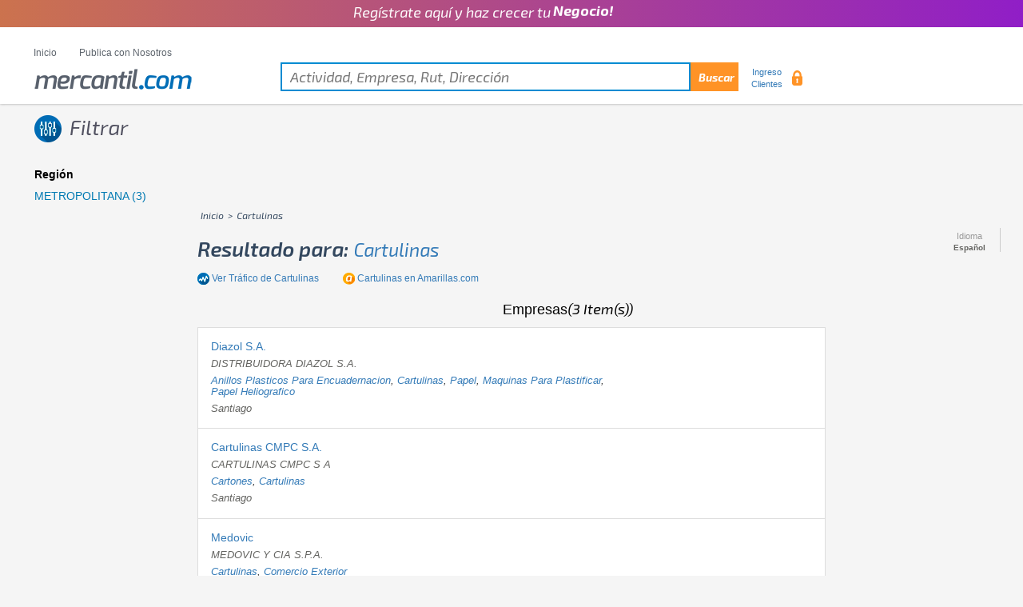

--- FILE ---
content_type: text/html; charset=utf-8
request_url: https://www.mercantil.com/cartulinas/430/
body_size: 34203
content:


<!DOCTYPE html>

<html lang="es">
  <head id="master_Head"><meta charset="utf-8" /><meta http-equiv="X-UA-Compatible" content="IE=edge" /><meta name="viewport" content="width=device-width, initial-scale=1" /><title>
	cartulinas - mercantil.com
</title><meta id="master_Description" name="description" content="cartulinas Listado de empresas de cartulinas , con teléfonos,direcciones y sucursales. Vea también cartulinas en Santiago, Providencia, Santiago, Providencia" /><meta id="master_keywords" name="keywords" content="cartulinas mercantil.com" /><meta property="fb:app_id" content="1922346934747129" /><meta property="og:site_name" content="Mercantil.com el directorio de empresas en Chile" /><meta id="master_ogTitle" property="og:title" content="cartulinas - mercantil.com" /><meta id="master_ogDescription" property="og:description" content="cartulinas Listado de empresas de cartulinas , con teléfonos,direcciones y sucursales. Vea también cartulinas en Santiago, Providencia, Santiago, Providencia" /><meta property="og:type" content="website" /><meta id="master_ogUrl" property="og:url" content="www.mercantil.com/cartulinas/430/" /><meta id="ogImage" property="og:image" content="https://www.mercantil.com/image/logo.png" /><meta property="og:image:type" content="image/jpeg" /><meta property="og:image:width" content="220" /><meta property="og:image:height" content="270" /><meta id="ogimgAlt" property="og:image:alt" content="Mercantil.com el directorio de empresas en Chile" /><meta id="dctitle" name="DC.title" content="cartulinas" /><meta id="georegion" name="geo.region" content="CL" /><meta id="geoplacename" name="geo.placename" content="Santiago" /><meta id="geoposition" name="geo.position" content="-33.423137;-70.622398" /><meta id="icbm" name="ICBM" content="-33.423137,-70.622398" /><link rel="icon" type="image/vnd.microsoft.icon" href="https://www.mercantil.com/favicon.ico" /><link rel="shortcut icon" href="https://www.mercantil.com/favicon.ico" />
       <!-- Google Tag Manager -->
        <script>(function(w,d,s,l,i){w[l]=w[l]||[];w[l].push({'gtm.start':
        new Date().getTime(),event:'gtm.js'});var f=d.getElementsByTagName(s)[0],
        j=d.createElement(s),dl=l!='dataLayer'?'&l='+l:'';j.async=true;j.src=
        'https://www.googletagmanager.com/gtm.js?id='+i+dl;f.parentNode.insertBefore(j,f);
        })(window,document,'script','dataLayer','GTM-MMXMSRM');</script>
        <!-- End Google Tag Manager -->
    
    <!--<script type="text/javascript" src="//s7.addthis.com/js/300/addthis_widget.js#pubid=ra-5a8c0d359e8c5a3d"></script>-->
    <script type="text/javascript" src="js/addthis_widget.js"></script>

    	
	<!--script async src="/js/adsbygoogle.js"></script-->
	<!-- Bootstrap -->
    <link href="/css/bootstrap.css" rel="stylesheet" /><link href="/css/css.css" rel="stylesheet" /><link href="/css/less.css" rel="stylesheet" /><link href="/css/font_Exo_2.css" rel="stylesheet" type="text/css" /><link rel="stylesheet" type="text/css" href="/css/css3.css" /><link href="/jquery/1.8.1/jquery-ui.css" rel="stylesheet" type="text/css" /><link href="/css/vitrina.css" rel="stylesheet" /><link href="https://fonts.googleapis.com/icon?family=Material+Icons" rel="stylesheet" />

      

    <!-- HTML5 shim and Respond.js for IE8 support of HTML5 elements and media queries -->
    <!-- WARNING: Respond.js doesn't work if you view the page via file:// -->
    <!--[if lt IE 9]>
      <script src="https://oss.maxcdn.com/html5shiv/3.7.2/html5shiv.min.js"></script>
      <script src="js/respond.js"></script>
    <![endif]-->
	<!--script type="text/javascript" async src="https://platform.linkedin.com/in.js"></script-->

   	<script type="text/javascript" src="/jquery/1.4.2/jquery.min.js"></script>
    <script type="text/javascript" src="/jquery/1.8.1/jquery-ui.min.js"></script>  
	
	<script src="/js/output.min.js"></script>
	<script src="/js/funciones.js"></script>	

    
   
   


    

<script type="text/javascript" async src="//ads.vidoomy.com/mercantil_5053.js" ></script>
      



<!-- Facebook Pixel Code -->
<script>
!function(f,b,e,v,n,t,s)
{if(f.fbq)return;n=f.fbq=function(){n.callMethod?
n.callMethod.apply(n,arguments):n.queue.push(arguments)};
if(!f._fbq)f._fbq=n;n.push=n;n.loaded=!0;n.version='2.0';
n.queue=[];t=b.createElement(e);t.async=!0;
t.src=v;s=b.getElementsByTagName(e)[0];
s.parentNode.insertBefore(t,s)}(window, document,'script',
'https://connect.facebook.net/en_US/fbevents.js');
fbq('init', '2437386453235420');
fbq('track', 'PageView');
</script>
<noscript><img height="1" width="1" style="display:none"
src="https://www.facebook.com/tr?id=2437386453235420&ev=PageView&noscript=1"
/></noscript>
<!-- End Facebook Pixel Code -->
<script>
  fetch('https://ssp.emol.com/CampaignServer/Register?t=a',{credentials:'include'})
</script>
    
<link rel="canonical" href="https://www.mercantil.com/cartulinas/430/" /></head>
<body>

    <!-- Revive Adserver Interstitial or Floating DHTML Tag - Mercantil.com - Generated with Revive Adserver v4.2.1 -->
<script type='text/javascript'><!--//<![CDATA[
//Random Number
    var minimo = 1
    var maximo = 1000000
    var rvv_random = (Math.floor (Math.random() * (maximo - minimo +1)) + minimo);

//Captura variables desde la url para pasarlas a DFP
	var getQueryString = function ( field, url ) {
		var href = url ? url : window.location.href;
		var reg = new RegExp( '[?&]' + field + '=([^&#]*)', 'i' );
		var string = reg.exec(href);
		return string ? string[1] : null;
	};
	var rvv_demo = getQueryString('demo');

var ox_u = 'https://rvv.pdnegocios.cl/www/en/al.php?zoneid=764&rvv_demo=' + rvv_demo + '&charset=UTF-8&cb=' + rvv_random + '&layerstyle=simple&align=center&valign=top&padding=0&charset=UTF-8&closetime=20&padding=0&shifth=0&shiftv=0&closebutton=f&nobg=t&noborder=t';
if (document.context) ox_u += '&context=' + escape(document.context);
document.write("<scr"+"ipt type='text/javascript' src='" + ox_u + "'></scr"+"ipt>");
//]]>-->
</script>

    <!-- Revive Adserver Interstitial or Floating DHTML Tag - Mercantil.com - Generated with Revive Adserver v4.2.1 -->
<script type='text/javascript'><!--//<![CDATA[
//Random Number
    var minimo = 1
    var maximo = 1000000
    var rvv_random = (Math.floor (Math.random() * (maximo - minimo +1)) + minimo);

//Captura variables desde la url para pasarlas a DFP
	var getQueryString = function ( field, url ) {
		var href = url ? url : window.location.href;
		var reg = new RegExp( '[?&]' + field + '=([^&#]*)', 'i' );
		var string = reg.exec(href);
		return string ? string[1] : null;
	};
	var rvv_demo = getQueryString('demo');

var ox_u = 'https://rvv.pdnegocios.cl/www/en/al.php?zoneid=765&rvv_demo=' + rvv_demo + '&charset=UTF-8&cb=' + rvv_random + '&layerstyle=simple&align=center&valign=top&padding=0&charset=UTF-8&padding=0&shifth=0&shiftv=0&closebutton=f&nobg=t&noborder=t';
if (document.context) ox_u += '&context=' + escape(document.context);
document.write("<scr"+"ipt type='text/javascript' src='" + ox_u + "'></scr"+"ipt>");
//]]>-->
</script>




<!-- Google Tag Manager (noscript) -->
<noscript><iframe src="https://www.googletagmanager.com/ns.html?id=GTM-MMXMSRM"
height="0" width="0" style="display:none;visibility:hidden"></iframe></noscript>
<!-- End Google Tag Manager (noscript) -->
<div id="contenedor">
    <a href="https://www.paratupyme.com/comunidad/?utm_source=mercantil&utm_medium=referal&utm_campaign=posicionamientos&utm_id=lienzo" target="_blank"><div class="top-figura"><div class="wrap-center"><p class="content__container__text">
      Regístrate aquí y haz crecer tu
    </p>
    
    <ul class="content__container__list">
      <li class="content__container__list__item">Empresa!</li>
      <li class="content__container__list__item">Negocio!</li>
      <li class="content__container__list__item">Pyme!</li>
      <li class="content__container__list__item">Emprendimiento!</li>
    </ul></div>
    </div>
</a>

 

        <div class="container-fluid header">
            <div class="container">
                <div class="row">


                        <nav id='menu'>
                          <input type='checkbox' id='responsive-menu' onclick='updatemenu()'><label></label>
                          <ul>
                            <li><a href='https://www.mercantil.com/' target="_self">Inicio</a></li>

                            <li><a href='https://www.mercantil.com/Registrese.aspx' target="_blank">Publica con Nosotros</a></li>
                          </ul>
                        </nav>


                        <div class="configuracion desktop_hidden">
                            <small>Idioma</small>
                            <div class="dropdown">
                                <button id="dropdownMenu2" class="dropdown-toggle" type="button" data-toggle="dropdown" aria-expanded="true">
                                  
                                <span class="caret"></span>
                                </button>
                                <ul id="menulangs2" class="dropdown-menu" role="menu" aria-labelledby="dropdownMenu1"><li role="presentation"><a role="menuitem" tabindex="-1" href="/rubro.aspx?acti_desc=cartulinas&amp;acti_code=430&amp;lang=eng"> English </a></li><li role="presentation"><a role="menuitem" tabindex="-1" href="/rubro.aspx?acti_desc=cartulinas&amp;acti_code=430&amp;lang=frn"> Français </a></li><li role="presentation"><a role="menuitem" tabindex="-1" href="/rubro.aspx?acti_desc=cartulinas&amp;acti_code=430&amp;lang=chn"> 中文 </a></li><li role="presentation"><a role="menuitem" tabindex="-1" href="/rubro.aspx?acti_desc=cartulinas&amp;acti_code=430&amp;lang=por"> Português </a></li></ul>
                            </div>
                        </div>

                    <div class="col-md-12 col-xs-12">
                        <div class="logo">
                            <a href="/"><img src="/image/logo.png" alt="Mercantil.com el Directorio de Empresas de Chile, información detallada con más de 200.000 empresas y más de 5.500 actividades de negocios" /></a>
   
                        </div>
						<form name="busqueda"> 
                        <div class="buscador">
							<input type="text" placeholder="Actividad, Empresa, Rut, Dirección" class="search tb" value=""  id="keywords" name="keywords"/>
							<!--<input type="hidden" value="" id="coun_code" name="coun_code"/>-->
                            <input type="submit" onclick="javascript: ir('busqueda', 'tab1')" value="Buscar" class="buscar" />
                        </div>
						</form>

                        <div class="configuracion mobile_config">
                            <small>Idioma</small>
                            <div class="dropdown">
                                <button id="dropdownMenu1" class="dropdown-toggle" type="button" data-toggle="dropdown" aria-expanded="true">Español</button>
                                <ul id="menulangs" class="dropdown-menu" role="menu" aria-labelledby="dropdownMenu1"><li role="presentation"><a role="menuitem" tabindex="-1" href="/rubro.aspx?acti_desc=cartulinas&amp;acti_code=430&amp;lang=eng"> English </a></li><li role="presentation"><a role="menuitem" tabindex="-1" href="/rubro.aspx?acti_desc=cartulinas&amp;acti_code=430&amp;lang=frn"> Français </a></li><li role="presentation"><a role="menuitem" tabindex="-1" href="/rubro.aspx?acti_desc=cartulinas&amp;acti_code=430&amp;lang=chn"> 中文 </a></li><li role="presentation"><a role="menuitem" tabindex="-1" href="/rubro.aspx?acti_desc=cartulinas&amp;acti_code=430&amp;lang=por"> Português </a></li></ul>
                            </div>
                        </div>
                         <div class="Ingreso_clientes ingreso_mobile">
						  					  
                               <p> <a href="../../signin.aspx?lang=esp" id="lsignin" title="Usuario Mercantil">Ingreso Clientes</a></p>
						
                            <img src="/image/candado.png" alt="Ingreso Clientes">
                        </div>
                    </div>
                </div>
            </div>
        </div>
    <!--fin de header-->



     
    
        <form name="Formulario" method="post">
            <input type="hidden" name="lang" id="lang" value="esp" />
            <input type="hidden" name="code" id="code" value="997" />
            <input type="hidden" name="code2" id="code2" value="" />
            <input type="hidden" name="social" id="social" value="" />
            <input type="hidden" name="location1" id="location1" value="" />
            <input type="hidden" name="location2" id="location2" value="" />
            <input type="hidden" name="location3" id="location3" value="" />
            <input type="hidden" name="country" id="country" value="1" />
            <input type="hidden" name="keywords" id="keywords" value="" />


             <input name="ctl00$Contenido$respuesta211" type="hidden" id="Contenido_respuesta211" value="0 - https://www.mercantil.com/cartulinas/430" />


            <input name="ctl00$Contenido$acti_desc" type="hidden" id="Contenido_acti_desc" value="cartulinas" />

            <!--contenido-->
            <div class="container contenido_filtrado">

                <!-- Banner Movil -->




                <!--left left sidebar-->
                <div class="row">
                    <div class="col-xs-2 filtrar_resultados">

                        <div class="title">
                            <img src="/image/icono_title5.png" alt="" />
                            <p>Filtrar</p>
                            <img src="/image/arrow_down.png" alt="" class="arrow_filtro" />
                        </div>

                        <div class="seleccion_de_pagina">

                            <div class="region">

                                <p class="region_title">Región</p>
                                <ul id="Contenido_lista_region" class="list_region"><li><a href="/cartulinas/metropolitana/430">METROPOLITANA (3)</a></li></ul>
                            </div>
                            <div><p>&nbsp;</p></div>
                    
                    <div id="Contenido_bandunregistered" style="float: left; max-width: 160px; margin-right: 10px;"><div style='margin: 6px auto auto auto; width: 160px; height: 600px;'><iframe referrerpolicy='no-referrer-when-downgrade' id='a695c7fd' name='a695c7fd' src='https://rvv.pdnegocios.cl/www/en/orion.php?zoneid=11&amp;source=Adxion&amp;target=_blank&amp;cb=6272671' frameborder='0' scrolling='no' width='160' height='600'><a href='https://rvv.pdnegocios.cl/www/en/caronte.php?n=a2f9d284&amp;cb=6272671' target='_blank'><img src='https://rvv.pdnegocios.cl/www/en/pleyades.php?zoneid=11&amp;source=Adxion&amp;cb=6272671&amp;n=a2f9d284' border='0' alt='' /></a></iframe></div>
<div style='margin: 6px auto auto auto; width: 160px; height: 600px;'><iframe referrerpolicy='no-referrer-when-downgrade' id='a549984f' name='a549984f' src='https://rvv.pdnegocios.cl/www/en/orion.php?zoneid=549&amp;source=Adxion&amp;target=_blank&amp;cb=5499702' frameborder='0' scrolling='no' width='160' height='600'><a href='https://rvv.pdnegocios.cl/www/en/caronte.php?n=a0a1736d&amp;cb=5499702' target='_blank'><img src='https://rvv.pdnegocios.cl/www/en/pleyades.php?zoneid=549&amp;source=Adxion&amp;cb=5499702&amp;n=a0a1736d' border='0' alt='' /></a></iframe></div>
<div style='margin: 6px auto auto auto; width: 160px; height: 600px;'><iframe referrerpolicy='no-referrer-when-downgrade' id='af7e05cb' name='af7e05cb' src='https://rvv.pdnegocios.cl/www/en/orion.php?zoneid=550&amp;source=Adxion&amp;target=_blank&amp;cb=3690857' frameborder='0' scrolling='no' width='160' height='600'><a href='https://rvv.pdnegocios.cl/www/en/caronte.php?n=a2f3fbf6&amp;cb=3690857' target='_blank'><img src='https://rvv.pdnegocios.cl/www/en/pleyades.php?zoneid=550&amp;source=Adxion&amp;cb=3690857&amp;n=a2f3fbf6' border='0' alt='' /></a></iframe></div></div>
                        </div>
                    </div>
                    <!--fin de left sidebar-->
                    <!--container-->
                    <div class="col-xs-8 container_rubros_mobile">

                       
                         <div id="Contenido_Superior"><iframe referrerpolicy='no-referrer-when-downgrade' id='ae4005f1' name='ae4005f1' src='https://rvv.pdnegocios.cl/www/en/orion.php?zoneid=697&amp;source=Adxion&amp;target=_blank&amp;cb=6272671' frameborder='0' scrolling='no' width='728' height='90'><a href='https://rvv.pdnegocios.cl/www/en/caronte.php?n=ab9c4963&amp;cb=6272671' target='_blank'><img src='https://rvv.pdnegocios.cl/www/en/pleyades.php?zoneid=697&amp;source=Adxion&amp;cb=6272671&amp;n=ab9c4963' border='0' alt='' /></a></iframe></div>
                        <div class="row">
                            <div class="col-md-12">
                                <div class="rutas">
                                    <p class="mayuscula">




                                        <span itemscope itemtype="http://schema.org/breadcrumb">
                                            <a href="/?lang=esp" itemprop="url"><span itemprop="title">Inicio</span></a>
                                            <span id="Contenido_bread">&gt; <span itemprop="title">cartulinas</span></span>
                                           

                                        </span>

                                    </p>
                                </div>
                            </div>
                        </div>

                        <div class="container_resultados">
                            <p>Resultado para:</p>



                            <h1 id="Contenido_TitSup_" class="mayuscula"><a href="/cartulinas/430" title="cartulinas">cartulinas</a></h1>
                        </div>

                        <ul class="externalInfo">
                                 <li id="Contenido_acttrend_"><a class="botoTrafi" href="/acti_trends.aspx?acti_code=430&lang=esp" rel="nofollow" id="acttrend"> Ver Tráfico de&nbsp;<span class="mayuscula" style="font-family: sans-serif;">cartulinas</span></a></li>
                                 <li id="Contenido_gotoama_" class="botoMasb2c"><a href="https://amarillas.emol.com/cartulinas" target="_blank" rel="nofollow" id="gotoama"><span class="mayuscula" style="font-family: sans-serif;">cartulinas</span>&nbsp;en Amarillas.com</a></li>

                        </ul>


                        <div>&nbsp;</div>
                        <div class="addthis_inline_share_toolbox"></div>
                        <span id="Contenido_figuraciontop"></span>
                                              <div id="Contenido_titemp" class="regularTitle fLeft">Empresas<span>(3 Item(s))</span></div>

                        <div class="Empresas_encontradas empresas_orden_By_A">
                            <div id="Contenido_list_empresas" class="container_resultados"><div class="empresa1"><div class="cont_title_detalle"><h2><a id="compLink" href="/empresa/diazol-sa/santiago/300044610/esp" title="Diazol S.A., Santiago">Diazol S.A.</a></h2><div class="cont_prev mayuscula"><p>DISTRIBUIDORA DIAZOL S.A.</p></div><div class="cont_prev mayuscula"><h3><a href="/anillos-plasticos-para-encuadernacion/141" title="anillos plasticos para encuadernacion">anillos plasticos para encuadernacion</a>, <a href="/cartulinas/430" title="cartulinas">cartulinas</a>, <a href="/papel/1300" title="papel">papel</a>, <a href="/maquinas-para-plastificar/2553" title="maquinas para plastificar">maquinas para plastificar</a>, <a href="/papel-heliografico/3337" title="papel heliografico">papel heliografico</a></h3></div><div class="cont_prev"><p>Santiago</p></div></div><div class="detalle_boton"><a id="compLink" href="/empresa/diazol-sa/santiago/300044610/esp" title="Diazol S.A., Santiago">Más Detalles</a></div></div><div class="empresa1"><div class="cont_title_detalle"><h2><a id="compLink" href="/empresa/cartulinas-cmpc-sa/santiago/300047677/esp" title="Cartulinas CMPC S.A., Santiago">Cartulinas CMPC S.A.</a></h2><div class="cont_prev mayuscula"><p>CARTULINAS CMPC S A</p></div><div class="cont_prev mayuscula"><h3><a href="/cartones/428" title="cartones">cartones</a>, <a href="/cartulinas/430" title="cartulinas">cartulinas</a></h3></div><div class="cont_prev"><p>Santiago</p></div></div><div class="detalle_boton"><a id="compLink" href="/empresa/cartulinas-cmpc-sa/santiago/300047677/esp" title="Cartulinas CMPC S.A., Santiago">Más Detalles</a></div></div><div class="empresa1"><div class="cont_title_detalle"><h2><a id="compLink" href="/empresa/medovic/providencia/300071963/esp" title="Medovic, Providencia">Medovic</a></h2><div class="cont_prev mayuscula"><p>MEDOVIC Y CIA S.P.A.</p></div><div class="cont_prev mayuscula"><h3><a href="/cartulinas/430" title="cartulinas">cartulinas</a>, <a href="/comercio-exterior/514" title="comercio exterior">comercio exterior</a></h3></div><div class="cont_prev"><p>Providencia</p></div></div><div class="detalle_boton"><a id="compLink" href="/empresa/medovic/providencia/300071963/esp" title="Medovic, Providencia">Más Detalles</a></div></div></div>
                      



                            <!--Fin de empresas encontrdas-->
                        </div>
                    </div>
                    <!--Fin de container-->

                    <div class="col-md-2" style="padding-top: 90px;">

                        <!-- Revive Adserver Etiqueta JS asincrónica - Generated with Revive Adserver v4.2.1 -->


                        <div id="Contenido_Derecha_Banners" style="float: left; max-width: 160px; margin-right: 10px;"><iframe referrerpolicy='no-referrer-when-downgrade' id='a783a251' name='a783a251' src='https://rvv.pdnegocios.cl/www/en/orion.php?zoneid=588&amp;source=Adxion&amp;target=_blank&amp;cb=6272671' frameborder='0' scrolling='no' width='160' height='600'><a href='https://rvv.pdnegocios.cl/www/en/caronte.php?n=acdba96c&amp;cb=6272671' target='_blank'><img src='https://rvv.pdnegocios.cl/www/en/pleyades.php?zoneid=588&amp;source=Adxion&amp;cb=6272671&amp;n=acdba96c' border='0' alt='' /></a></iframe>
<div style='margin: 6px auto auto auto; width: 160px; height: 600px;'><iframe referrerpolicy='no-referrer-when-downgrade' id='acf79028' name='acf79028' src='https://rvv.pdnegocios.cl/www/en/orion.php?zoneid=589&amp;source=Adxion&amp;target=_blank&amp;cb=5499702' frameborder='0' scrolling='no' width='160' height='600'><a href='https://rvv.pdnegocios.cl/www/en/caronte.php?n=a2dd3f68&amp;cb=5499702' target='_blank'><img src='https://rvv.pdnegocios.cl/www/en/pleyades.php?zoneid=589&amp;source=Adxion&amp;cb=5499702&amp;n=a2dd3f68' border='0' alt='' /></a></iframe></div>
<div style='margin: 6px auto auto auto; width: 160px; height: 600px;'><iframe referrerpolicy='no-referrer-when-downgrade' id='acdecd39' name='acdecd39' src='https://rvv.pdnegocios.cl/www/en/orion.php?zoneid=590&amp;source=Adxion&amp;target=_blank&amp;cb=3690857' frameborder='0' scrolling='no' width='160' height='600'><a href='https://rvv.pdnegocios.cl/www/en/caronte.php?n=a2959241&amp;cb=3690857' target='_blank'><img src='https://rvv.pdnegocios.cl/www/en/pleyades.php?zoneid=590&amp;source=Adxion&amp;cb=3690857&amp;n=a2959241' border='0' alt='' /></a></iframe></div></div>


                        <div class="items_productos">
                            <p>Mostrador Comercial</p>
                        </div>
                        <div class="cont-prod">
                            <div id="Contenido_productssuggs" class="inner"></div>
                        </div>

                    </div>
                </div>
                    <div id="Contenido_Inferior" style="margin-top: 4%; margin-bottom: 4%; width: 100%; height: auto;"><div style='width: 990px; height: 90px; margin: 0px auto;'><iframe style='margin-top: 50px;' referrerpolicy='no-referrer-when-downgrade' id='ae4005f1' name='ae4005f1' src='https://rvv.pdnegocios.cl/www/en/orion.php?zoneid=697&amp;source=Adxion&amp;target=_blank&amp;cb=6272671' frameborder='0' scrolling='no' width='728' height='90'><a href='https://rvv.pdnegocios.cl/www/en/caronte.php?n=ab9c4963&amp;cb=6272671' target='_blank'><img src='https://rvv.pdnegocios.cl/www/en/pleyades.php?zoneid=697&amp;source=Adxion&amp;cb=6272671&amp;n=ab9c4963' border='0' alt='' /></a></iframe></div></div>
                <div style="width:100%;height:150px !important;"></div>
            </div>
        </form>
        <!--Fin de contenido-->
   


     

    <!--footer-->
	<br /><br /><br /><br /><br /><br /><br /><br /><br /><br />
    <div class="container-fluid footer">
        <div class="container">
            <div class="col-xs-4 footer_one">
                <a href="/"><img src="/image/logo_footer.png" alt="Mercantil.com el Directorio de Empresas de Chile, información detallada con más de 200.000 empresas y más de 5.500 actividades de negocios." width="180" height="39" /></a>
                
                <p>Atención a Clientes<br />Escríbenos a: <strong>contacto@portalesdenegocios.com</strong><br /> Llámanos al: <strong>+56 2 27540000</strong> <br /><br />© Copyright nº 117.719 - 2.000 Mercantil.com Todos los Derechos Reservados</p>
				<br /><br />
				
            </div>
                <div class="col-xs-3 footer_two">
				<ul>
                        <li><a href="https://www.portalesdenegocios.com/servicio-al-cliente/" target="_blank">Servicio al Cliente</a></li>
                        <li><a href="https://www.portalesdenegocios.com/quienes-somos/">Quiénes Somos</a></li>

                        <li><a href="https://www.portalesdenegocios.com/productos/">Otros productos</a></li>
                    </ul>
                </div>
                <div class="col-xs-3 footer_two">
                    <ul>

					    <li><a href="/lo_mas_buscado/mas_buscado.aspx">Lo más buscado</a></li>
                        <li><a href="/publicar.aspx">Publica con nosotros</a></li>
                    </ul>
                </div>
            <div class="col-xs-2 footer_mobile">
                <a href="https://www.iab.cl"  target="_blank"><img src="/image/logo2_footer.png" alt="Iab"></a>
            </div>
        </div>
    </div>
    <!--Fin de footer-->
    
 </div>
 <!-- jQuery (necessary for Bootstrap's JavaScript plugins) -->
    <script src="/jquery/1.11.2/jquery.min.js"></script>
    <!-- Include all compiled plugins (below), or include individual files as needed -->
    <script src="/js/bootstrap.min.js"></script>
    <script>
        $(document).ready(function () {
            //funcion idiomas
            $(".dropdown-toggle").on("click", function () {
                if ($(".dropdown-menu").is(":visible")) {
                    $(".caret").addClass('giro');
                    $(".caret").removeClass('giro');
                }
                else {
                    $(".caret").addClass('giro');
                }
            });

            $(".dropdown-toggle").on("click", function () {
                $(".caret").toggleClass('caret_down');
            });
        });
    </script>
     
    <script>function saveurl(e,a) {
    var o= {
        url: e, meco_code: a
    }
    ;
    jQuery.noConflict().ajax( {
        type: "POST", async: !0, url: "/ficha.aspx/SaveUrl", data: JSON.stringify(o), contentType: "application/json; charset=utf-8", dataType:"json", success:function(e) {}
    }
    )
}</script>
<script>



//$.ajax({
//    type: "POST",
//    async: !0,
//    url: "/rubro.aspx/GetActivitieName",
//    data: JSON.stringify(param),
//    contentType: "application/json; charset=utf-8",
//    dataType: "json",
//    success: function (response) {
//        var info = "string" == typeof response.d ? eval("(" + response.d + ")") : response.d,
//            i = 0,
//            str = "",
//            locationx3 = location1 + location2 + location3;
//        if (info.length > 0) {
//            switch (lang) {
//                case "eng":
//                    activitie_name = info[i].Acti_DescEng.trim();
//                    break;
//                case "por":
//                    activitie_name = info[i].Acti_DescPor.trim();
//                    break;
//                case "chn":
//                    activitie_name = info[i].Acti_DescChn.trim();
//                    break;
//                case "frn":
//                    activitie_name = info[i].Acti_DescFrn.trim();
//                    break;
//                default:
//                    activitie_name = info[i].Acti_DescEsp.trim();
//            }
//            var titbread = "";
//            "" !== locationx3
//                ? (titbread = '&gt; <a href="/' + limpiastring(activitie_name).trim() + "/" + acti_code + '" itemprop="url"><span itemprop="title">' + activitie_name + "</span></a>")
//                : (titbread += '&gt; <span itemprop="title">' + activitie_name + "</span>"),
//                "" !== location3 && "" === location1 && "" === location2 && (titbread += '<span itemprop="title">&gt;' + location3 + "</span>"),
//                "" !== location3 &&
//                    "" !== location1 &&
//                    (titbread +=
//                        '&gt; <a href="/' +
//                        limpiastring(activitie_name).trim() +
//                        "/" +
//                        limpiastring(location3) +
//                        "/" +
//                        acti_code +
//                        '" itemprop="url"><span itemprop="title">' +
//                        location3 +
//                        '</span></a> &gt; <span itemprop="title">' +
//                        location1 +
//                        "</span>"),
//                $("#bread").append(titbread);
//            var titsup = "";
//            "" === location3 && "" === location1 && (titsup = activitie_name),
//                "" !== location3 && "" === location1 && (titsup = activitie_name + ", " + location3.toLowerCase()),
//                "" !== location3 && "" !== location1 && (titsup = activitie_name + ", " + location3.toLowerCase() + ", " + location1.toLowerCase()),
//                $("#titsup").attr("title", titsup),
//                $("#titsup").attr("href", "/" + limpiastring(activitie_name) + "/" + acti_code),
//                (document.getElementById("titsup").innerText = titsup),
//                $("#acttrend").attr("href", "/acti_trends.aspx?acti_code=" + acti_code + "&lang=" + lang),
//                (document.getElementById("titacttrend").innerText = activitie_name),
//                $("#gotoama").attr("href", "https://amarillas.emol.com/" + activitie_name.replace(/\ /g, "-")),
//                (document.getElementById("titgotoa").innerText = activitie_name);
//        }
//    },
//});

    //$.ajax({
    //    type: "POST",
    //    async: !0,
    //    url: "/rubro.aspx/GetProductsSuggestions",
    //    data: "",
    //    contentType: "application/json; charset=utf-8",
    //    dataType: "json",
    //    success: function (response) {
    //        var info = "string" == typeof response.d ? eval("(" + response.d + ")") : response.d,
    //            i = 0,
    //            str = "";
    //        if (info.length > 0) {
    //            for (; i < info.length; )
    //                (str =
    //                    str +
    //                    '<div class="producto_right2"><a href="/producto/' +
    //                    limpiastring(info[i].Prod_Name).trim().toLowerCase() +
    //                    "/mostrador/comercial/" +
    //                    info[i].Prod_Code +
    //                    "/" +
    //                    lang +
    //                    '"><img src="' +
    //                    info[i].Imag_Path_1.replace("http://escritorio.mercantil.com/images/companylogos/", "/images/companylogos/") +
    //                    '.jpg" alt="' +
    //                    info[i].Prod_Name +
    //                    " - " +
    //                    info[i].Meco_TradeName +
    //                    '" width="140" height="150" class="img_items"></a><p class="mayuscula"><a href="/producto/' +
    //                    limpiastring(info[i].Prod_Name).trim().toLowerCase() +
    //                    "/mostrador/comercial/" +
    //                    info[i].Prod_Code +
    //                    "/" +
    //                    lang +
    //                    '">' +
    //                    info[i].Prod_Name +
    //                    '</a></p><small><a href="/empresa/' +
    //                    limpiastring(info[i].Meco_TradeName.toLowerCase()) +
    //                    "/" +
    //                    limpiastring(info[i].Meco_Comuna) +
    //                    "/" +
    //                    info[i].Meco_Code +
    //                    "/" +
    //                    lang +
    //                    '" title="' +
    //                    info[i].Meco_TradeName +
    //                    " - " +
    //                    info[i].Meco_Comuna +
    //                    '">' +
    //                    info[i].Meco_TradeName +
    //                    "</a></small></div>"),
    //                    i++;
    //            $("#productssuggs").append(str);
    //        }
    //    },
    //});



</script>

<script>
  (function(i,s,o,g,r,a,m){i['GoogleAnalyticsObject']=r;i[r]=i[r]||function(){
  (i[r].q=i[r].q||[]).push(arguments)},i[r].l=1*new Date();a=s.createElement(o),
  m=s.getElementsByTagName(o)[0];a.async=1;a.src=g;m.parentNode.insertBefore(a,m)
  })(window,document,'script','https://www.google-analytics.com/analytics.js','ga');

  ga('create', 'UA-4360969-2', 'auto');
  ga('require', 'GTM-5LLF8BV');
  ga('send', 'pageview');

</script>


</body>
</html>
